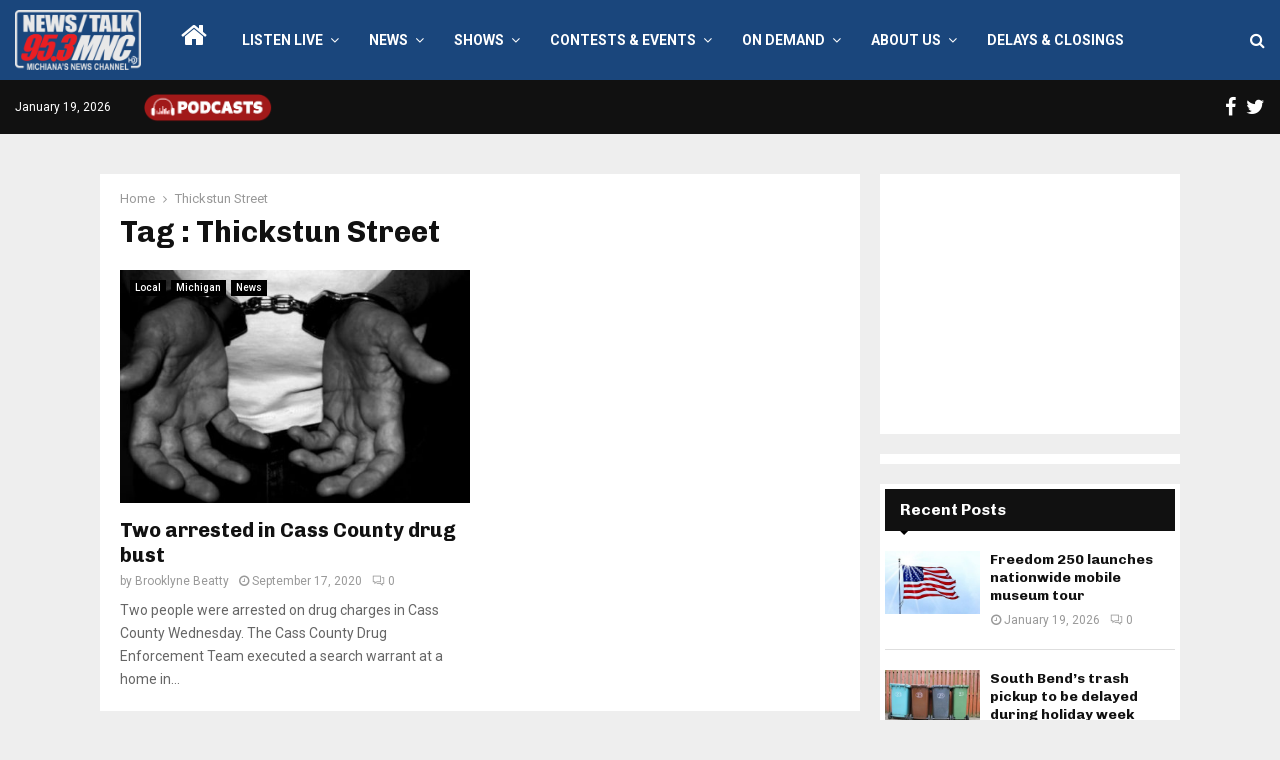

--- FILE ---
content_type: text/html; charset=utf-8
request_url: https://www.google.com/recaptcha/api2/aframe
body_size: 264
content:
<!DOCTYPE HTML><html><head><meta http-equiv="content-type" content="text/html; charset=UTF-8"></head><body><script nonce="dX0edakBf6B2ijhmhEZrfA">/** Anti-fraud and anti-abuse applications only. See google.com/recaptcha */ try{var clients={'sodar':'https://pagead2.googlesyndication.com/pagead/sodar?'};window.addEventListener("message",function(a){try{if(a.source===window.parent){var b=JSON.parse(a.data);var c=clients[b['id']];if(c){var d=document.createElement('img');d.src=c+b['params']+'&rc='+(localStorage.getItem("rc::a")?sessionStorage.getItem("rc::b"):"");window.document.body.appendChild(d);sessionStorage.setItem("rc::e",parseInt(sessionStorage.getItem("rc::e")||0)+1);localStorage.setItem("rc::h",'1768851228626');}}}catch(b){}});window.parent.postMessage("_grecaptcha_ready", "*");}catch(b){}</script></body></html>